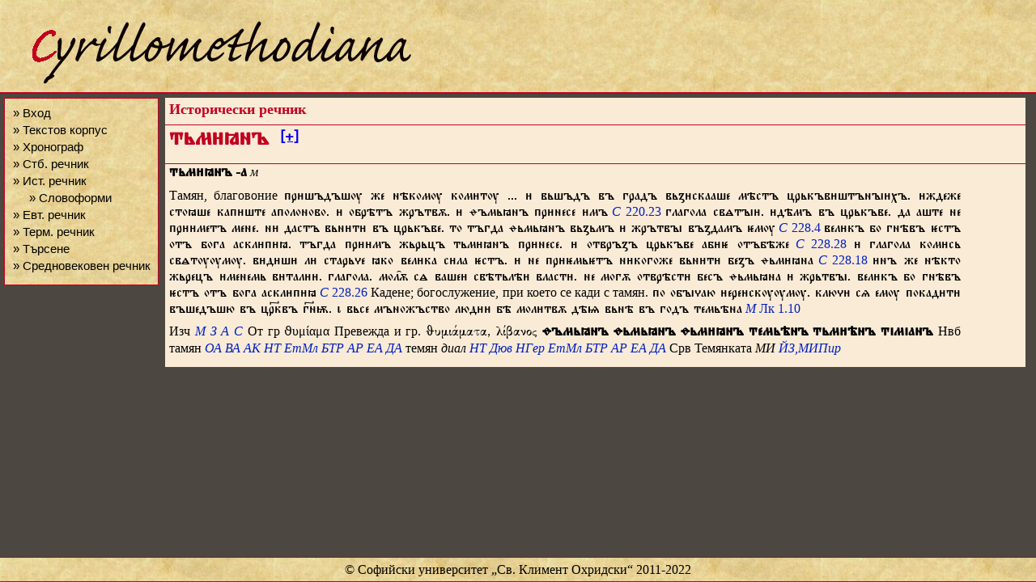

--- FILE ---
content_type: text/html; charset=utf-8
request_url: https://histdict.uni-sofia.bg/dictionary/show/d_09920
body_size: 3596
content:
<!DOCTYPE html>
<html>
<head>
	<title>Histdict - тьмиꙗнъ</title>
	<meta charset=utf-8" />
	<link rel="stylesheet" type="text/css" href="/static/css/style.css" />
	<link rel="stylesheet" type="text/css" href="/static/css/dict_edit.css" />
	<link rel="stylesheet" type="text/css" href="/static/css/dict_public.css" />
	<link rel="stylesheet" type="text/css" href="/static/css/textcorpus.css" />
	<link rel="stylesheet" type="text/css" href="/static/css/textcorpus_search.css" />
	<link rel="shortcut icon" type="image/vnd.microsoft.icon" href="/static/images/hdict-logo.ico" />
	
	<script src="/static/js/jquery-1.11.2.js"></script>
	<script src="/static/js/jquery-migrate-1.2.1.js"></script>
	<script src="/static/js/jquery.ez-pinned-footer.js"></script>

<script>
	$(window).load
	(
		function (){
			$("#footer").pinFooter('static');
		}
	);

	$(window).resize
	(
		function (){
			$("#footer").pinFooter('static');
		}
	);
</script>



<script>
	function confirm_deletion(title)
	{
		var msg = "Сигурни ли сте, че искате да изтриете речниковата статия "
		return confirm(msg + "„" + title + "“?");
	}
	$(document).ready(function () {
		$("#bb").click(function () {
			$("#paradigm").toggle();
		});
	});
</script>


</head>

<body>

<div id="container">

	<div id="header">
		
			
			<a href="/" title="Български исторически речник">
			
			<img src="/static/images/logo.png" alt="Лого" />
			</a>
		
	</div>

	<div id="menu">
		
		<ul>
			
			<li><a href="/session/login" title="">&raquo;&nbsp;Вход</a></li>
			
			<li><a href="/textcorpus/list" title="">&raquo;&nbsp;Текстов&nbsp;корпус</a></li>
			
			<li><a href="/chronograph/clist" title="">&raquo;&nbsp;Хронограф</a></li>
			

			
			<li><a href="/oldbgdict/oldbg_search" title="">&raquo;&nbsp;Стб.&nbsp;речник</a></li>

			
			<li><a href="/dictionary/search" title="">&raquo;&nbsp;Ист.&nbsp;речник</a></li>
			
			<li style="margin-left:20px"><a href="/dictionary/resolve_forms" title="">&raquo;&nbsp;Словоформи</a></li>
			
			

			
			<li><a href="/evtdict/evt_search" title="">&raquo;&nbsp;Евт.&nbsp;речник</a></li>
			
			

			
			<li><a href="/trmdict/trm_search" title="">&raquo;&nbsp;Терм.&nbsp;речник</a></li>
			
			

			
			<li><a href="/textcorpus/search" title="">&raquo;&nbsp;Търсене</a></li>

			<li><a href="http://e-medievalia.uni-sofia.bg/moodle" title="">&raquo;&nbsp;Средновековен&nbsp;речник</a></li>
			
		</ul>
		
	</div>

	<div id="content">
		

<div class="content_title">
  Исторически речник
</div>


<div class="dict_content_title title_lang_chu">
	тьмꙗнъ<sup style="font-size: .4em; vertical-align: super;">&nbsp;</sup>&nbsp;<a href="#" id="bb" style="font-size: .6em; vertical-align: middle;">[+]</a>
</div>



<div id="paradigm" class="dict_content_paradigm">
	<table class="paradigm_group"><tr><td class="paradigm_tag"><a href="#" title="Съществително име, мъжки род, именителен падеж, ед.ч.">Nmos</a></td><td class="paradigm_tag"><a href="#" title="Съществително име, мъжки род, родителен падеж, ед.ч.">Nmgs</a></td><td class="paradigm_tag"><a href="#" title="Съществително име, мъжки род, дателен падеж, ед.ч.">Nmds</a></td><td class="paradigm_tag"><a href="#" title="Съществително име, мъжки род, винитвлвн падеж, ед.ч.">Nmas</a></td><td class="paradigm_tag"><a href="#" title="Съществително име, мъжки род, родителен-винителен падеж, ед.ч.">NmEs</a></td><td class="paradigm_tag"><a href="#" title="Съществително име, мъжки род, творителен падеж, ед.ч.">Nmis</a></td></tr><tr><td class="paradigm_element">тьмꙗнъ, тьмꙗнь</td><td class="paradigm_element">тьмꙗна</td><td class="paradigm_element">тьмꙗнѹ, тьмꙗнов</td><td class="paradigm_element">тьмꙗнъ, тьмꙗнь</td><td class="paradigm_element">тьмꙗна</td><td class="paradigm_element">тьмꙗномь, тьмꙗномъ</td></tr><tr><td class="paradigm_tag"><a href="#" title="Съществително име, мъжки род, местен падеж, ед.ч.">Nmls</a></td><td class="paradigm_tag"><a href="#" title="Съществително име, мъжки род, звателен падеж, ед.ч.">Nmvs</a></td><td class="paradigm_tag"><a href="#" title="Съществително име, мъжки род, именителен падеж, мн.ч.">Nmop</a></td><td class="paradigm_tag"><a href="#" title="Съществително име, мъжки род, родителен падеж, мн.ч.">Nmgp</a></td><td class="paradigm_tag"><a href="#" title="Съществително име, мъжки род, дателен падеж, мн.ч.">Nmdp</a></td><td class="paradigm_tag"><a href="#" title="Съществително име, мъжки род, винитвлвн падеж, мн.ч.">Nmap</a></td></tr><tr><td class="paradigm_element">тьмꙗнѣ</td><td class="paradigm_element">тьмꙗне</td><td class="paradigm_element">тьмꙗн, тьмꙗнове</td><td class="paradigm_element">тьмꙗнъ, тьмꙗнь, тьмꙗновъ, тьмꙗновь</td><td class="paradigm_element">тьмꙗномъ, тьмꙗномь, тьмꙗновомъ, тьмꙗновомь</td><td class="paradigm_element">тьмꙗнꙑ, тьмꙗновꙑ</td></tr><tr><td class="paradigm_tag"><a href="#" title="Съществително име, мъжки род, творителен падеж, мн.ч.">Nmip</a></td><td class="paradigm_tag"><a href="#" title="Съществително име, мъжки род, местен падеж, мн.ч.">Nmlp</a></td><td class="paradigm_tag"><a href="#" title="Съществително име, мъжки род, именителен-винителен падеж, дв.ч.">NmOu</a></td><td class="paradigm_tag"><a href="#" title="Съществително име, мъжки род, родителен-местен падеж, дв.ч.">NmGu</a></td><td class="paradigm_tag"><a href="#" title="Съществително име, мъжки род, дателен-творителен падеж, дв.ч.">NmDu</a></td></tr><tr><td class="paradigm_element">тьмꙗнꙑ, тьмꙗновꙑ, тьмꙗнъм</td><td class="paradigm_element">тьмꙗнѣхъ, тьмꙗнѣхь, тьмꙗнохъ, тьмꙗнохь, тьмꙗновохъ, тьмꙗновохь</td><td class="paradigm_element">тьмꙗна</td><td class="paradigm_element">тьмꙗнѹ</td><td class="paradigm_element">тьмꙗнома</td></tr></table>
</div>



<div class="dict_entry entry_id_d_09920">
	<span class="form form_type_lemma">
		<span class="orth orth_lang_chu">тьмꙗнъ</span>
		<span class="gramGrp">
			<span class="iType iType_type_gen iType_lang_chu">-а</span>
			<span class="gen">м</span>
		</span>
	</span>
	<span class="sense sense_n_0">
		<span class="def def_lang_bul">Тамян, благовоние</span>
		<span class="cit cit_type_example">
			<span class="quote quote_lang_chu">пршъдъшѹ же нѣкомѹ комтѹ ...  вьшъдъ въ градъ вьꙁскааше мѣстъ црькъвштънꙑхъ. ждеже стоꙗше капште аполоново.  обрѣтъ жрътвѫ.  ѳъмьꙗнъ прнесе мъ</span>
			<a href="/dictionary/source/show/#" class="ref ref_type_edition ref_target_#">
				<span class="abbr abbr_type_source">С</span>
				<span class="locus">220.23</span>
			</a>
		</span>
		<span class="cit cit_type_example">
			<span class="quote quote_lang_chu">глагола свꙙтꙑ. дѣмъ въ црькъве. да аште не прметъ мене. н дастъ вьнт въ црькъве. то тъгда ѳьмьꙗнъ вьꙁьмъ  жрътвꙑ въꙁдамъ мѹ</span>
			<a href="/dictionary/source/show/#" class="ref ref_type_edition ref_target_#">
				<span class="abbr abbr_type_source">С</span>
				<span class="locus">228.4</span>
			</a>
		</span>
		<span class="cit cit_type_example">
			<span class="quote quote_lang_chu">велкъ бо гнѣвъ стъ отъ бога асклпꙗ. тъгда прмъ жьрьцъ тьмꙗнъ прнесе.  отвръꙁъ црькъве аб отъбѣже</span>
			<a href="/dictionary/source/show/#" class="ref ref_type_edition ref_target_#">
				<span class="abbr abbr_type_source">С</span>
				<span class="locus">228.28</span>
			</a>
		</span>
		<span class="cit cit_type_example">
			<span class="quote quote_lang_chu"> глагола комсь свꙙтѹѹмѹ. вдш л старье ꙗко велка сла стъ.  не прмьтъ нкогоже вьнт беꙁъ ѳьмꙗна</span>
			<a href="/dictionary/source/show/#" class="ref ref_type_edition ref_target_#">
				<span class="abbr abbr_type_source">С</span>
				<span class="locus">228.18</span>
			</a>
		</span>
		<span class="cit cit_type_example">
			<span class="quote quote_lang_chu">нъ же нѣкто жьрецъ менемь втал. глагола. мол҄ѫ сꙙ ваше свѣтьлѣ власт. не могѫ отврѣст бесъ ѳьмьꙗна  жрьтвꙑ. велкъ бо гнѣвъ стъ отъ бога асклпꙗ</span>
			<a href="/dictionary/source/show/#" class="ref ref_type_edition ref_target_#">
				<span class="abbr abbr_type_source">С</span>
				<span class="locus">228.26</span>
			</a>
		</span>
		<span class="note note_type_comment note_lang_bul">Кадене; богослужение, при което се кади с тамян.</span>
		<span class="cit cit_type_example">
			<span class="quote quote_lang_chu">по обꙑаю ерескѹѹмѹ. клю сѧ емѹ покадт въшедъшю въ црквъ гнѭ. ꙇ вьсе мъножъство люд бѣ молтвѫ дѣѩ вьнѣ въ годъ темьѣна</span>
			<a href="/dictionary/source/show/#" class="ref ref_type_edition ref_target_#">
				<span class="abbr abbr_type_source">М</span>
				<span class="locus">Лк 1.10</span>
			</a>
		</span>
	</span>
	<span class="cit cit_type_witnesses">
		<span class="note note_type_exhausted">Изч</span>
		<a href="/dictionary/source/show/#" class="ref ref_type_source ref_target_#">
			<span class="abbr abbr_type_source">М</span>
		</a>
		<a href="/dictionary/source/show/#" class="ref ref_type_source ref_target_#">
			<span class="abbr abbr_type_source">З</span>
		</a>
		<a href="/dictionary/source/show/#" class="ref ref_type_source ref_target_#">
			<span class="abbr abbr_type_source">А</span>
		</a>
		<a href="/dictionary/source/show/#" class="ref ref_type_source ref_target_#">
			<span class="abbr abbr_type_source">С</span>
		</a>
	</span>
	<span class="etym">
		<span class="label">От</span>
		<span class="lang">гр</span>
		<span class="mentioned">ϑυμίαμα </span>
		<span class="label">Превежда и гр. </span>
		<span class="mentioned mentioned_lang_grc">ϑυμιάματα, λίβανος </span>
	</span>
	<span class="form form_type_variant">
		<span class="orth orth_lang_chu">ѳъмьꙗнъ</span>
	</span>
	<span class="form form_type_variant">
		<span class="orth orth_lang_chu">ѳьмьꙗнъ</span>
	</span>
	<span class="form form_type_variant">
		<span class="orth orth_lang_chu">ѳьмꙗнъ</span>
	</span>
	<span class="form form_type_variant">
		<span class="orth orth_lang_chu">темьѣнъ</span>
	</span>
	<span class="form form_type_variant">
		<span class="orth orth_lang_chu">тьмѣнъ</span>
	</span>
	<span class="form form_type_variant">
		<span class="orth orth_lang_chu">тіміанъ</span>
	</span>
	<span class="cit cit_type_correspondence">
		<span class="label">Нвб</span>
		<span class="quote quote_lang_bul">тамян</span>
		<a href="/dictionary/source/show/nbg_bibl_075" class="ref ref_type_bibliog ref_target_nbg_bibl_075">
			<span class="abbr abbr_type_source">ОА</span>
		</a>
		<a href="/dictionary/source/show/nbg_bibl_020" class="ref ref_type_bibliog ref_target_nbg_bibl_020">
			<span class="abbr abbr_type_source">ВА</span>
		</a>
		<a href="/dictionary/source/show/nbg_bibl_001" class="ref ref_type_bibliog ref_target_nbg_bibl_001">
			<span class="abbr abbr_type_source">АК</span>
		</a>
		<a href="/dictionary/source/show/nbg_bibl_074" class="ref ref_type_bibliog ref_target_nbg_bibl_074">
			<span class="abbr abbr_type_source">НТ</span>
		</a>
		<a href="/dictionary/source/show/nbg_bibl_038" class="ref ref_type_bibliog ref_target_nbg_bibl_038">
			<span class="abbr abbr_type_source">ЕтМл</span>
		</a>
		<a href="/dictionary/source/show/nbg_bibl_019" class="ref ref_type_bibliog ref_target_nbg_bibl_019">
			<span class="abbr abbr_type_source">БТР</span>
		</a>
		<a href="/dictionary/source/show/nbg_bibl_006" class="ref ref_type_bibliog ref_target_nbg_bibl_006">
			<span class="abbr abbr_type_source">АР</span>
		</a>
		<a href="/dictionary/source/show/nbg_bibl_035" class="ref ref_type_bibliog ref_target_nbg_bibl_035">
			<span class="abbr abbr_type_source">ЕА</span>
		</a>
		<a href="/dictionary/source/show/nbg_bibl_033" class="ref ref_type_bibliog ref_target_nbg_bibl_033">
			<span class="abbr abbr_type_source">ДА</span>
		</a>
		<span class="quote quote_lang_bul">темян</span>
		<span class="usg usg_type_dom">диал</span>
		<a href="/dictionary/source/show/nbg_bibl_074" class="ref ref_type_bibliog ref_target_nbg_bibl_074">
			<span class="abbr abbr_type_source">НТ</span>
		</a>
		<a href="/dictionary/source/show/nbg_bibl_034" class="ref ref_type_bibliog ref_target_nbg_bibl_034">
			<span class="abbr abbr_type_source">Дюв</span>
		</a>
		<a href="/dictionary/source/show/nbg_bibl_069" class="ref ref_type_bibliog ref_target_nbg_bibl_069">
			<span class="abbr abbr_type_source">НГер</span>
		</a>
		<a href="/dictionary/source/show/nbg_bibl_038" class="ref ref_type_bibliog ref_target_nbg_bibl_038">
			<span class="abbr abbr_type_source">ЕтМл</span>
		</a>
		<a href="/dictionary/source/show/nbg_bibl_019" class="ref ref_type_bibliog ref_target_nbg_bibl_019">
			<span class="abbr abbr_type_source">БТР</span>
		</a>
		<a href="/dictionary/source/show/nbg_bibl_006" class="ref ref_type_bibliog ref_target_nbg_bibl_006">
			<span class="abbr abbr_type_source">АР</span>
		</a>
		<a href="/dictionary/source/show/nbg_bibl_035" class="ref ref_type_bibliog ref_target_nbg_bibl_035">
			<span class="abbr abbr_type_source">ЕА</span>
		</a>
		<a href="/dictionary/source/show/nbg_bibl_033" class="ref ref_type_bibliog ref_target_nbg_bibl_033">
			<span class="abbr abbr_type_source">ДА</span>
		</a>
		<span class="label">Срв</span>
		<span class="quote quote_lang_bul">Темянката</span>
		<span class="usg usg_type_subc">МИ</span>
		<a href="/dictionary/source/show/nbg_bibl_055" class="ref ref_type_bibliog ref_target_nbg_bibl_055">
			<span class="abbr abbr_type_source">ЙЗ,МИПир</span>
		</a>
	</span>
</div>




	</div>

	<div id="footer">
		
		<div>&copy; Софийски университет &bdquo;Св. Климент Охридски&ldquo; 2011-2022</div>
		
	</div>

</div>

</body>
</html>
